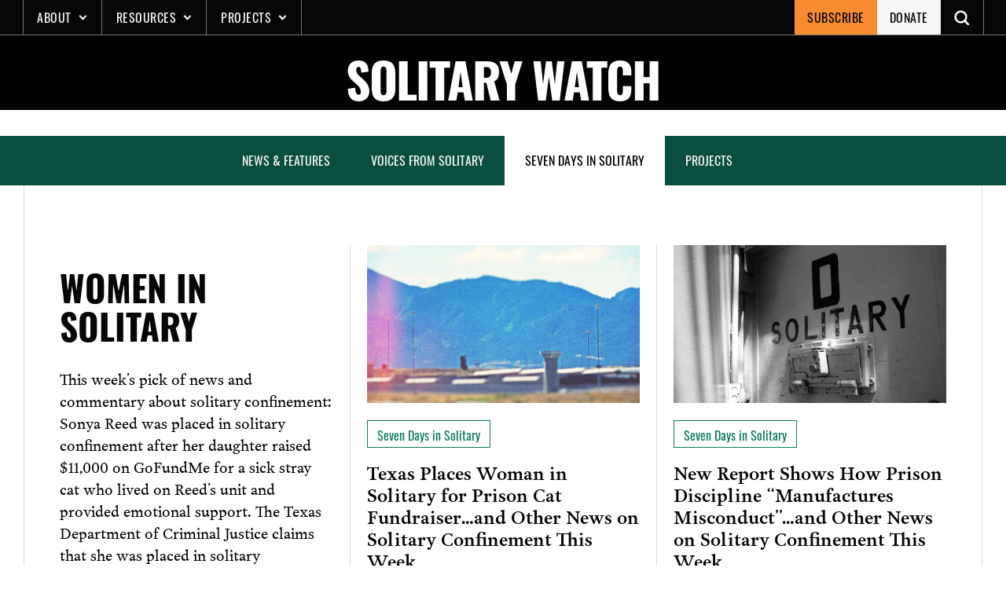

--- FILE ---
content_type: text/html; charset=UTF-8
request_url: https://solitarywatch.org/tag/women-in-solitary/
body_size: 18203
content:
<!doctype html>
<html lang="en-US" xmlns:og="http://opengraphprotocol.org/schema/" xmlns:fb="http://www.facebook.com/2008/fbml">

	<!--Head-->
	<head>
		<meta charset="UTF-8">
		<meta name="viewport" content="width=device-width, initial-scale=1">
		<link rel="profile" href="https://gmpg.org/xfn/11">
		<meta name='robots' content='index, follow, max-image-preview:large, max-snippet:-1, max-video-preview:-1' />
<!-- Jetpack Site Verification Tags -->
<meta name="google-site-verification" content="531i_2cZhjGp9aCCNKgNtAHbPxM2k6CIHARxkCRca6s" />

	<!-- This site is optimized with the Yoast SEO plugin v26.8 - https://yoast.com/product/yoast-seo-wordpress/ -->
	<link media="all" href="https://solitarywatch.org/wp-content/cache/autoptimize/css/autoptimize_5535a6f31bf0e6118ccc67699293eee6.css" rel="stylesheet"><title>women in solitary Archives - Solitary Watch</title>
	<link rel="canonical" href="https://solitarywatch.org/tag/women-in-solitary/" />
	<meta property="og:locale" content="en_US" />
	<meta property="og:type" content="article" />
	<meta property="og:title" content="women in solitary Archives - Solitary Watch" />
	<meta property="og:url" content="https://solitarywatch.org/tag/women-in-solitary/" />
	<meta property="og:site_name" content="Solitary Watch" />
	<meta property="og:image" content="https://solitarywatch.org/wp-content/uploads/2021/11/solitary-prisoner.jpg" />
	<meta property="og:image:width" content="852" />
	<meta property="og:image:height" content="480" />
	<meta property="og:image:type" content="image/jpeg" />
	<meta name="twitter:card" content="summary_large_image" />
	<meta name="twitter:site" content="@solitarywatch" />
	<script type="application/ld+json" class="yoast-schema-graph">{"@context":"https://schema.org","@graph":[{"@type":"CollectionPage","@id":"https://solitarywatch.org/tag/women-in-solitary/","url":"https://solitarywatch.org/tag/women-in-solitary/","name":"women in solitary Archives - Solitary Watch","isPartOf":{"@id":"https://solitarywatch.org/#website"},"primaryImageOfPage":{"@id":"https://solitarywatch.org/tag/women-in-solitary/#primaryimage"},"image":{"@id":"https://solitarywatch.org/tag/women-in-solitary/#primaryimage"},"thumbnailUrl":"https://solitarywatch.org/wp-content/uploads/2025/09/adx-flo-ap-banner-effected-bokeh-final-scaled.jpg","breadcrumb":{"@id":"https://solitarywatch.org/tag/women-in-solitary/#breadcrumb"},"inLanguage":"en-US"},{"@type":"ImageObject","inLanguage":"en-US","@id":"https://solitarywatch.org/tag/women-in-solitary/#primaryimage","url":"https://solitarywatch.org/wp-content/uploads/2025/09/adx-flo-ap-banner-effected-bokeh-final-scaled.jpg","contentUrl":"https://solitarywatch.org/wp-content/uploads/2025/09/adx-flo-ap-banner-effected-bokeh-final-scaled.jpg","width":2560,"height":972,"caption":"ADX Florence federal supermax prison in Colorado."},{"@type":"BreadcrumbList","@id":"https://solitarywatch.org/tag/women-in-solitary/#breadcrumb","itemListElement":[{"@type":"ListItem","position":1,"name":"Home","item":"https://solitarywatch.org/"},{"@type":"ListItem","position":2,"name":"women in solitary"}]},{"@type":"WebSite","@id":"https://solitarywatch.org/#website","url":"https://solitarywatch.org/","name":"Solitary Watch","description":"Shining Light Into the Darkest Corners of the U.S Punishment System","publisher":{"@id":"https://solitarywatch.org/#organization"},"potentialAction":[{"@type":"SearchAction","target":{"@type":"EntryPoint","urlTemplate":"https://solitarywatch.org/?s={search_term_string}"},"query-input":{"@type":"PropertyValueSpecification","valueRequired":true,"valueName":"search_term_string"}}],"inLanguage":"en-US"},{"@type":"Organization","@id":"https://solitarywatch.org/#organization","name":"Solitary Watch","url":"https://solitarywatch.org/","logo":{"@type":"ImageObject","inLanguage":"en-US","@id":"https://solitarywatch.org/#/schema/logo/image/","url":"https://solitarywatch.org/wp-content/uploads/2023/07/sw_dot_org-stacked-wob-square-2000px-e1689695276565.png","contentUrl":"https://solitarywatch.org/wp-content/uploads/2023/07/sw_dot_org-stacked-wob-square-2000px-e1689695276565.png","width":1600,"height":1600,"caption":"Solitary Watch"},"image":{"@id":"https://solitarywatch.org/#/schema/logo/image/"},"sameAs":["https://www.facebook.com/SolitaryWatch/","https://x.com/solitarywatch","https://www.linkedin.com/company/solitary-watch/","https://www.instagram.com/solitary_watch"]}]}</script>
	<!-- / Yoast SEO plugin. -->


<link rel='dns-prefetch' href='//js.stripe.com' />
<link rel='dns-prefetch' href='//stats.wp.com' />
<link rel='dns-prefetch' href='//fonts.googleapis.com' />
<link rel='dns-prefetch' href='//use.typekit.net' />
<link rel='dns-prefetch' href='//jetpack.wordpress.com' />
<link rel='dns-prefetch' href='//s0.wp.com' />
<link rel='dns-prefetch' href='//public-api.wordpress.com' />
<link rel='dns-prefetch' href='//0.gravatar.com' />
<link rel='dns-prefetch' href='//1.gravatar.com' />
<link rel='dns-prefetch' href='//2.gravatar.com' />
<link rel='dns-prefetch' href='//www.googletagmanager.com' />
<link href='https://sp-ao.shortpixel.ai' rel='preconnect' />
<link rel="alternate" type="application/rss+xml" title="Solitary Watch &raquo; Feed" href="https://solitarywatch.org/feed/" />
<link rel="alternate" type="application/rss+xml" title="Solitary Watch &raquo; Comments Feed" href="https://solitarywatch.org/comments/feed/" />
<link rel="alternate" type="application/rss+xml" title="Solitary Watch &raquo; women in solitary Tag Feed" href="https://solitarywatch.org/tag/women-in-solitary/feed/" />

<link rel='stylesheet' id='givewp-campaign-blocks-fonts-css' href='https://fonts.googleapis.com/css2?family=Inter%3Awght%40400%3B500%3B600%3B700&#038;display=swap&#038;ver=6.9' type='text/css' media='all' />














<link rel='stylesheet' id='sw-fonts-css' href='https://use.typekit.net/icp0jla.css?ver=1.0.0' type='text/css' media='all' />

<script type="text/javascript" src="https://solitarywatch.org/wp-includes/js/jquery/jquery.min.js?ver=3.7.1" id="jquery-core-js"></script>



<script type="text/javascript" id="jquery-ui-datepicker-js-after">
/* <![CDATA[ */
jQuery(function(jQuery){jQuery.datepicker.setDefaults({"closeText":"Close","currentText":"Today","monthNames":["January","February","March","April","May","June","July","August","September","October","November","December"],"monthNamesShort":["Jan","Feb","Mar","Apr","May","Jun","Jul","Aug","Sep","Oct","Nov","Dec"],"nextText":"Next","prevText":"Previous","dayNames":["Sunday","Monday","Tuesday","Wednesday","Thursday","Friday","Saturday"],"dayNamesShort":["Sun","Mon","Tue","Wed","Thu","Fri","Sat"],"dayNamesMin":["S","M","T","W","T","F","S"],"dateFormat":"MM d, yy","firstDay":1,"isRTL":false});});
//# sourceURL=jquery-ui-datepicker-js-after
/* ]]> */
</script>






<script type="text/javascript" src="https://solitarywatch.org/wp-includes/js/dist/dom-ready.min.js?ver=f77871ff7694fffea381" id="wp-dom-ready-js"></script>
<script type="text/javascript" src="https://solitarywatch.org/wp-includes/js/dist/hooks.min.js?ver=dd5603f07f9220ed27f1" id="wp-hooks-js"></script>
<script type="text/javascript" src="https://solitarywatch.org/wp-includes/js/dist/i18n.min.js?ver=c26c3dc7bed366793375" id="wp-i18n-js"></script>
<script type="text/javascript" id="wp-i18n-js-after">
/* <![CDATA[ */
wp.i18n.setLocaleData( { 'text direction\u0004ltr': [ 'ltr' ] } );
//# sourceURL=wp-i18n-js-after
/* ]]> */
</script>
<script type="text/javascript" src="https://solitarywatch.org/wp-includes/js/dist/a11y.min.js?ver=cb460b4676c94bd228ed" id="wp-a11y-js"></script>
<script type="text/javascript" id="plupload-handlers-js-extra">
/* <![CDATA[ */
var pluploadL10n = {"queue_limit_exceeded":"You have attempted to queue too many files.","file_exceeds_size_limit":"%s exceeds the maximum upload size for this site.","zero_byte_file":"This file is empty. Please try another.","invalid_filetype":"This file cannot be processed by the web server.","not_an_image":"This file is not an image. Please try another.","image_memory_exceeded":"Memory exceeded. Please try another smaller file.","image_dimensions_exceeded":"This is larger than the maximum size. Please try another.","default_error":"An error occurred in the upload. Please try again later.","missing_upload_url":"There was a configuration error. Please contact the server administrator.","upload_limit_exceeded":"You may only upload 1 file.","http_error":"Unexpected response from the server. The file may have been uploaded successfully. Check in the Media Library or reload the page.","http_error_image":"The server cannot process the image. This can happen if the server is busy or does not have enough resources to complete the task. Uploading a smaller image may help. Suggested maximum size is 2560 pixels.","upload_failed":"Upload failed.","big_upload_failed":"Please try uploading this file with the %1$sbrowser uploader%2$s.","big_upload_queued":"%s exceeds the maximum upload size for the multi-file uploader when used in your browser.","io_error":"IO error.","security_error":"Security error.","file_cancelled":"File canceled.","upload_stopped":"Upload stopped.","dismiss":"Dismiss","crunching":"Crunching\u2026","deleted":"moved to the Trash.","error_uploading":"\u201c%s\u201d has failed to upload.","unsupported_image":"This image cannot be displayed in a web browser. For best results convert it to JPEG before uploading.","noneditable_image":"The web server cannot generate responsive image sizes for this image. Convert it to JPEG or PNG before uploading.","file_url_copied":"The file URL has been copied to your clipboard"};
//# sourceURL=plupload-handlers-js-extra
/* ]]> */
</script>

<script type="text/javascript" id="give_ffm_frontend-js-extra">
/* <![CDATA[ */
var give_ffm_frontend = {"ajaxurl":"https://solitarywatch.org/wp-admin/admin-ajax.php","error_message":"Please complete all required fields","submit_button_text":"Donate Now","nonce":"a98ef6fb6c","confirmMsg":"Are you sure?","i18n":{"timepicker":{"choose_time":"Choose Time","time":"Time","hour":"Hour","minute":"Minute","second":"Second","done":"Done","now":"Now"},"repeater":{"max_rows":"You have added the maximum number of fields allowed."}},"plupload":{"url":"https://solitarywatch.org/wp-admin/admin-ajax.php?nonce=6b1005a854","flash_swf_url":"https://solitarywatch.org/wp-includes/js/plupload/plupload.flash.swf","filters":[{"title":"Allowed Files","extensions":"*"}],"multipart":true,"urlstream_upload":true}};
//# sourceURL=give_ffm_frontend-js-extra
/* ]]> */
</script>

<script type="text/javascript" id="give-stripe-js-js-extra">
/* <![CDATA[ */
var give_stripe_vars = {"zero_based_currency":"","zero_based_currencies_list":["JPY","KRW","CLP","ISK","BIF","DJF","GNF","KHR","KPW","LAK","LKR","MGA","MZN","VUV"],"sitename":"Solitary Watch","checkoutBtnTitle":"Donate","publishable_key":"pk_live_51KoFeBE7swDatBCFnVi5ZEGxwLfCOcxoXKXBdAatyV9w0XUSPR8mUrDf3OKmwqojFjdsbVTWeODaPl0H3daZq4Qu00yln1MyH3","checkout_image":"","checkout_address":"on","checkout_processing_text":"Donation Processing...","give_version":"4.13.2","cc_fields_format":"single","card_number_placeholder_text":"Card Number","card_cvc_placeholder_text":"CVC","donate_button_text":"Donate Now","element_font_styles":{"cssSrc":false},"element_base_styles":{"color":"#32325D","fontWeight":500,"fontSize":"16px","fontSmoothing":"antialiased","::placeholder":{"color":"#222222"},":-webkit-autofill":{"color":"#e39f48"}},"element_complete_styles":{},"element_empty_styles":{},"element_invalid_styles":{},"float_labels":"","base_country":"US","preferred_locale":"en","stripe_card_update":"","stripe_becs_update":""};
//# sourceURL=give-stripe-js-js-extra
/* ]]> */
</script>
<script type="text/javascript" src="https://js.stripe.com/v3/?ver=4.13.2" id="give-stripe-js-js"></script>

<script type="text/javascript" id="give-js-extra">
/* <![CDATA[ */
var give_global_vars = {"ajaxurl":"https://solitarywatch.org/wp-admin/admin-ajax.php","checkout_nonce":"34630e56ec","currency":"USD","currency_sign":"$","currency_pos":"before","thousands_separator":",","decimal_separator":".","no_gateway":"Please select a payment method.","bad_minimum":"The minimum custom donation amount for this form is","bad_maximum":"The maximum custom donation amount for this form is","general_loading":"Loading...","purchase_loading":"Please Wait...","textForOverlayScreen":"\u003Ch3\u003EProcessing...\u003C/h3\u003E\u003Cp\u003EThis will only take a second!\u003C/p\u003E","number_decimals":"2","is_test_mode":"","give_version":"4.13.2","magnific_options":{"main_class":"give-modal","close_on_bg_click":false},"form_translation":{"payment-mode":"Please select payment mode.","give_first":"Please enter your first name.","give_last":"Please enter your last name.","give_email":"Please enter a valid email address.","give_user_login":"Invalid email address or username.","give_user_pass":"Enter a password.","give_user_pass_confirm":"Enter the password confirmation.","give_agree_to_terms":"You must agree to the terms and conditions."},"confirm_email_sent_message":"Please check your email and click on the link to access your complete donation history.","ajax_vars":{"ajaxurl":"https://solitarywatch.org/wp-admin/admin-ajax.php","ajaxNonce":"b18a21f683","loading":"Loading","select_option":"Please select an option","default_gateway":"stripe","permalinks":"1","number_decimals":2},"cookie_hash":"990b04a7e754e3e7b9bd1dbd83d85e61","session_nonce_cookie_name":"wp-give_session_reset_nonce_990b04a7e754e3e7b9bd1dbd83d85e61","session_cookie_name":"wp-give_session_990b04a7e754e3e7b9bd1dbd83d85e61","delete_session_nonce_cookie":"0"};
var giveApiSettings = {"root":"https://solitarywatch.org/wp-json/give-api/v2/","rest_base":"give-api/v2"};
//# sourceURL=give-js-extra
/* ]]> */
</script>

<script type="text/javascript" id="give-fee-recovery-js-extra">
/* <![CDATA[ */
var give_fee_recovery_object = {"give_fee_zero_based_currency":"[\"JPY\",\"KRW\",\"CLP\",\"ISK\",\"BIF\",\"DJF\",\"GNF\",\"KHR\",\"KPW\",\"LAK\",\"LKR\",\"MGA\",\"MZN\",\"VUV\"]"};
//# sourceURL=give-fee-recovery-js-extra
/* ]]> */
</script>


<script type="text/javascript" id="give_recurring_script-js-extra">
/* <![CDATA[ */
var Give_Recurring_Vars = {"email_access":"1","pretty_intervals":{"1":"Every","2":"Every two","3":"Every three","4":"Every four","5":"Every five","6":"Every six"},"pretty_periods":{"day":"Daily","week":"Weekly","month":"Monthly","quarter":"Quarterly","half-year":"Semi-Annually","year":"Yearly"},"messages":{"daily_forbidden":"The selected payment method does not support daily recurring giving. Please select another payment method or supported giving frequency.","confirm_cancel":"Are you sure you want to cancel this subscription?"},"multi_level_message_pre_text":"You have chosen to donate"};
//# sourceURL=give_recurring_script-js-extra
/* ]]> */
</script>

<link rel="https://api.w.org/" href="https://solitarywatch.org/wp-json/" /><link rel="alternate" title="JSON" type="application/json" href="https://solitarywatch.org/wp-json/wp/v2/tags/105925704" /><link rel="EditURI" type="application/rsd+xml" title="RSD" href="https://solitarywatch.org/xmlrpc.php?rsd" />
<meta name="generator" content="WordPress 6.9" />
<meta name="generator" content="Site Kit by Google 1.170.0" /><script id="mcjs">!function(c,h,i,m,p){m=c.createElement(h),p=c.getElementsByTagName(h)[0],m.async=1,m.src=i,p.parentNode.insertBefore(m,p)}(document,"script","https://chimpstatic.com/mcjs-connected/js/users/bff3eb200558daa60c868800a/1fb3f5a49f2da88a44b007d8c.js");</script>
<!-- Google tag (gtag.js) -->
<script async src="https://www.googletagmanager.com/gtag/js?id=G-804JP2FBDH"></script>
<script>
  window.dataLayer = window.dataLayer || [];
  function gtag(){dataLayer.push(arguments);}
  gtag('js', new Date());

  gtag('config', 'G-804JP2FBDH');
</script><script type="text/javascript">//<![CDATA[
  function external_links_in_new_windows_loop() {
    if (!document.links) {
      document.links = document.getElementsByTagName('a');
    }
    var change_link = false;
    var force = '';
    var ignore = '';

    for (var t=0; t<document.links.length; t++) {
      var all_links = document.links[t];
      change_link = false;
      
      if(document.links[t].hasAttribute('onClick') == false) {
        // forced if the address starts with http (or also https), but does not link to the current domain
        if(all_links.href.search(/^http/) != -1 && all_links.href.search('solitarywatch.org') == -1 && all_links.href.search(/^#/) == -1) {
          // console.log('Changed ' + all_links.href);
          change_link = true;
        }
          
        if(force != '' && all_links.href.search(force) != -1) {
          // forced
          // console.log('force ' + all_links.href);
          change_link = true;
        }
        
        if(ignore != '' && all_links.href.search(ignore) != -1) {
          // console.log('ignore ' + all_links.href);
          // ignored
          change_link = false;
        }

        if(change_link == true) {
          // console.log('Changed ' + all_links.href);
          document.links[t].setAttribute('onClick', 'javascript:window.open(\'' + all_links.href.replace(/'/g, '') + '\', \'_blank\', \'noopener\'); return false;');
          document.links[t].removeAttribute('target');
        }
      }
    }
  }
  
  // Load
  function external_links_in_new_windows_load(func)
  {  
    var oldonload = window.onload;
    if (typeof window.onload != 'function'){
      window.onload = func;
    } else {
      window.onload = function(){
        oldonload();
        func();
      }
    }
  }

  external_links_in_new_windows_load(external_links_in_new_windows_loop);
  //]]></script>

<meta name="generator" content="Give v4.13.2" />
	
		
<!-- Meta Pixel Code -->
<script type='text/javascript'>
!function(f,b,e,v,n,t,s){if(f.fbq)return;n=f.fbq=function(){n.callMethod?
n.callMethod.apply(n,arguments):n.queue.push(arguments)};if(!f._fbq)f._fbq=n;
n.push=n;n.loaded=!0;n.version='2.0';n.queue=[];t=b.createElement(e);t.async=!0;
t.src=v;s=b.getElementsByTagName(e)[0];s.parentNode.insertBefore(t,s)}(window,
document,'script','https://connect.facebook.net/en_US/fbevents.js');
</script>
<!-- End Meta Pixel Code -->
<script type='text/javascript'>var url = window.location.origin + '?ob=open-bridge';
            fbq('set', 'openbridge', '700872872582740', url);
fbq('init', '700872872582740', {}, {
    "agent": "wordpress-6.9-4.1.5"
})</script><script type='text/javascript'>
    fbq('track', 'PageView', []);
  </script>
<!-- Google Tag Manager snippet added by Site Kit -->
<script type="text/javascript">
/* <![CDATA[ */

			( function( w, d, s, l, i ) {
				w[l] = w[l] || [];
				w[l].push( {'gtm.start': new Date().getTime(), event: 'gtm.js'} );
				var f = d.getElementsByTagName( s )[0],
					j = d.createElement( s ), dl = l != 'dataLayer' ? '&l=' + l : '';
				j.async = true;
				j.src = 'https://www.googletagmanager.com/gtm.js?id=' + i + dl;
				f.parentNode.insertBefore( j, f );
			} )( window, document, 'script', 'dataLayer', 'GTM-M8Z9PJQL' );
			
/* ]]> */
</script>

<!-- End Google Tag Manager snippet added by Site Kit -->
<link rel="icon" href="https://sp-ao.shortpixel.ai/client/to_auto,q_glossy,ret_img,w_32,h_32/https://solitarywatch.org/wp-content/uploads/2022/04/cropped-sw-favicon@512x512-32x32.png" sizes="32x32" />
<link rel="icon" href="https://sp-ao.shortpixel.ai/client/to_auto,q_glossy,ret_img,w_192,h_192/https://solitarywatch.org/wp-content/uploads/2022/04/cropped-sw-favicon@512x512-192x192.png" sizes="192x192" />
<link rel="apple-touch-icon" href="https://sp-ao.shortpixel.ai/client/to_auto,q_glossy,ret_img,w_180,h_180/https://solitarywatch.org/wp-content/uploads/2022/04/cropped-sw-favicon@512x512-180x180.png" />
<meta name="msapplication-TileImage" content="https://solitarywatch.org/wp-content/uploads/2022/04/cropped-sw-favicon@512x512-270x270.png" />
		
			</head>
	<!--END Head-->

<body class="archive tag tag-women-in-solitary tag-105925704 wp-custom-logo wp-theme-sw give-recurring jps-theme-sw" id="body">
		<!-- Google Tag Manager (noscript) snippet added by Site Kit -->
		<noscript>
			<iframe src="https://www.googletagmanager.com/ns.html?id=GTM-M8Z9PJQL" height="0" width="0" style="display:none;visibility:hidden"></iframe>
		</noscript>
		<!-- End Google Tag Manager (noscript) snippet added by Site Kit -->
		
<!-- Meta Pixel Code -->
<noscript>
<img height="1" width="1" style="display:none" alt="fbpx"
src="https://www.facebook.com/tr?id=700872872582740&ev=PageView&noscript=1" />
</noscript>
<!-- End Meta Pixel Code -->
	<div id="page" class="site">
		<a class="skip-link screen-reader-text" href="#primary">Skip to content</a>

		

		<!--Header-->
		<div id="headerOuter">
			<!--Alertbar-->
			
			<!--END Alertbar-->
			<header class="header header--site" id="header">
				
<div class="header__logo-outer">
    <a href="https://solitarywatch.org/" class="custom-logo-link" rel="home"><img width="100" height="100" src="https://sp-ao.shortpixel.ai/client/to_auto,q_glossy,ret_img,w_100,h_100/https://solitarywatch.org/wp-content/uploads/2022/02/sw-menu-logo.png" class="custom-logo" alt="SW logo" decoding="async" /></a></div>				<div class="header__mobile-btn">
    <button 
        class="nav-toggler collapsed"
        id="navOpen" 
        onclick="this.classList.toggle('opened');this.setAttribute('aria-expanded', this.classList.contains('opened'))" 
        data-target="#PrimaryNav"
        data-toggle="collapse"
        aria-controls="mainNav" 
        aria-expanded="false" 
        aria-label="Toggle navigation"
    >
    <svg viewBox="0 0 100 80" width="30" height="30" class="header__mobile-btn--ico">
        <rect y="16" width="95" height="8" fill="#fff"></rect>
        <rect y="45" width="80" height="8" fill="#fff"></rect>
        <rect y="72" width="95" height="8" fill="#fff"></rect>
    </svg>

    <span class="header__mobile-btn--txt">MENU</span>
    </button>
</div>				

<nav class="header__nav" id="mainNav" aria-label="primary">
    <div class="mobile-nav-header">
        <span class="menu-label">MENU</span>
        
    <button type='button' class='btn btn--close mobile-nav-close'  id='mobileNavClose' aria-controls='mainNav'>
      <p class='scrn-rdr-txt'>close</p>
        <svg xmlns='http://www.w3.org/2000/svg' width='19' height='18' viewbox='0 0 19 19' aria-hidden='true'>
          <title>Close view</title>
          <g transform='translate(-206.694 -4382.689)'>
            <g transform='translate(207.755 4383.75)'>
              <path class='ico__path' d='M207.755,4401.75l18-18' transform='translate(-207.755 -4383.75)' />
              <path class='ico__path' d='M225.755,4401.75l-18-18' transform='translate(-207.755 -4383.75)' />
            </g>
          </g>
        </svg>
        <span>close</span>
      
      
    </button>        <div class="mobile-nav-header__bottom"></div>
    </div>
    <label for="searchForm" class="scrn-rdr-txt">Search Solitary Watch</label>
    <form role="search" method="get" id="searchForm" class="header__search-form" action="https://solitarywatch.org/">
        <input type="search" class="search-field" id="searchInput" name="s" title="search" placeholder="Search Solitary Watch&hellip;" value="" />
        <button type="submit" class="search-submit search-btn" aria-label="Open Search">
            <span class="scrn-rdr-txt">Search</span>
            <svg class="hide-desktop" width="22" height="22" viewBox="0 0 22 22" fill="none" xmlns="http://www.w3.org/2000/svg">
                <path d="M21.5625 19.8125L15.0633 13.3121C16.0629 11.9996 16.6254 10.3121 16.6254 8.4992C16.6254 3.9992 13.0008 0.374603 8.5008 0.374603C4.0008 0.374603 0.375 4.0004 0.375 8.5004C0.375 13.0004 3.9996 16.625 8.4996 16.625C10.3125 16.625 11.9367 16.0625 13.3125 15.0629L19.8129 21.5633C20.0625 21.8129 20.3754 21.9383 20.6883 21.9383C21.0012 21.9383 21.3129 21.8129 21.5637 21.5633C22.0629 21.0629 22.0629 20.3129 21.5625 19.8125L21.5625 19.8125ZM8.5008 14.1254C5.3754 14.1254 2.8758 11.6258 2.8758 8.5004C2.8758 5.375 5.3754 2.8754 8.5008 2.8754C11.6262 2.8754 14.1258 5.375 14.1258 8.5004C14.1258 11.6246 11.625 14.1254 8.5008 14.1254Z" fill="#f8f7f7"></path>
            </svg>
            <svg class="hide-mobile" width="24" height="24" xmlns="http://www.w3.org/2000/svg" fill-rule="evenodd" clip-rule="evenodd">
                <path d="M21.883 12l-7.527 6.235.644.765 9-7.521-9-7.479-.645.764 7.529 6.236h-21.884v1h21.883z" fill="#f8f7f7"/>
            </svg>
        </button>
    </form>
    <div class="header__nav-mobile-scroll">
        <ul id="menuPrimary" class="header__nav-menu"><li id="menu-item-24593" class="menu-item menu-item-type-custom menu-item-object-custom menu-item-has-children menu-item-24593"><a href="#">About</a>
<ul class="sub-menu">
	<li id="menu-item-11380" class="menu-item menu-item-type-post_type menu-item-object-page menu-item-11380"><a href="https://solitarywatch.org/about/">About Solitary Watch</a></li>
	<li id="menu-item-27480" class="menu-item menu-item-type-post_type menu-item-object-page menu-item-27480"><a href="https://solitarywatch.org/about/staff-advisors/">Staff &#038; Advisors</a></li>
	<li id="menu-item-27655" class="menu-item menu-item-type-post_type menu-item-object-page menu-item-27655"><a href="https://solitarywatch.org/about/internships/">Internships &#038; Volunteer Opportunities</a></li>
	<li id="menu-item-27481" class="menu-item menu-item-type-post_type menu-item-object-page menu-item-27481"><a href="https://solitarywatch.org/about/supporters/">Support SW</a></li>
	<li id="menu-item-24598" class="menu-item menu-item-type-post_type menu-item-object-page menu-item-24598"><a href="https://solitarywatch.org/contact/">Contact</a></li>
</ul>
</li>
<li id="menu-item-24594" class="menu-item menu-item-type-custom menu-item-object-custom menu-item-has-children menu-item-24594"><a href="#">Resources</a>
<ul class="sub-menu">
	<li id="menu-item-24596" class="menu-item menu-item-type-post_type menu-item-object-page menu-item-24596"><a href="https://solitarywatch.org/facts/faq/">Solitary Confinement in the U.S.: The Facts (English, Spanish &#038; French)</a></li>
	<li id="menu-item-24597" class="menu-item menu-item-type-post_type menu-item-object-page menu-item-24597"><a href="https://solitarywatch.org/facts/fact-sheets/">SW Fact Sheets</a></li>
	<li id="menu-item-34980" class="menu-item menu-item-type-post_type menu-item-object-page menu-item-34980"><a href="https://solitarywatch.org/off-site-articles/">SW in Other Media Outlets</a></li>
	<li id="menu-item-32119" class="menu-item menu-item-type-post_type menu-item-object-page menu-item-32119"><a href="https://solitarywatch.org/calculating-torture/">SW Reports: Calculating Torture: 2023 Count of People in Solitary</a></li>
	<li id="menu-item-27455" class="menu-item menu-item-type-custom menu-item-object-custom menu-item-27455"><a href="https://solitarywatch.org/2020/06/15/new-report-finds-that-500-increase-in-use-of-solitary-confinement-during-covid-19-puts-hundreds-of-thousands-of-people-at-risk/">SW Reports: COVID-19 and Solitary</a></li>
	<li id="menu-item-27454" class="menu-item menu-item-type-post_type menu-item-object-post menu-item-27454"><a href="https://solitarywatch.org/2019/06/25/groundbreaking-new-report-exposes-impact-of-solitary-confinement-in-louisiana-state-prisons/">SW Reports: Louisiana On Lockdown</a></li>
	<li id="menu-item-27452" class="menu-item menu-item-type-post_type menu-item-object-page menu-item-27452"><a href="https://solitarywatch.org/new-book-hell-is-a-very-small-place-voices-from-solitary-confinement/">SW Book: Hell Is A Very Small Place (with Reading Guide)</a></li>
	<li id="menu-item-34621" class="menu-item menu-item-type-post_type menu-item-object-page menu-item-34621"><a href="https://solitarywatch.org/resources-for-action/">Resources For Action</a></li>
</ul>
</li>
<li id="menu-item-24595" class="menu-item menu-item-type-custom menu-item-object-custom menu-item-has-children menu-item-24595"><a href="#">Projects</a>
<ul class="sub-menu">
	<li id="menu-item-27506" class="menu-item menu-item-type-post_type menu-item-object-page menu-item-27506"><a href="https://solitarywatch.org/reporting-project/">The Ridgeway Reporting Project</a></li>
	<li id="menu-item-24603" class="menu-item menu-item-type-post_type menu-item-object-page menu-item-24603"><a href="https://solitarywatch.org/about-lifelines/">Lifelines to Solitary</a></li>
	<li id="menu-item-24604" class="menu-item menu-item-type-post_type menu-item-object-page menu-item-24604"><a href="https://solitarywatch.org/photo-requests-solitary/">Photo Requests From Solitary</a></li>
</ul>
</li>
</ul>    </div>
</nav>				
<div id="secondaryNav" class="header__nav-secondary">
    <nav class="header__secondary-nav" id="secondaryNav" aria-label="secondary">
        <ul id="menuSecondary" class="header__nav-secondary"><li id="menu-item-24589" class="menu-item menu-item-type-custom menu-item-object-custom menu-item-24589"><a href="http://eepurl.com/dJw9co">Subscribe</a></li>
<li id="menu-item-27695" class="menu-item menu-item-type-post_type menu-item-object-give_forms menu-item-27695"><a href="https://solitarywatch.org/donations/donate/">Donate</a></li>
</ul>    </nav>
    <button class="btn open-search-btn" id="searchOpen" aria-label="Toggle search" aria-expanded="false" aria-controls="searchInput">
        <p class="scrn-rdr-txt">Search</p>
        <svg width="19" height="19" viewBox="0 0 19 19" fill="none" xmlns="http://www.w3.org/2000/svg">
            <path d="M21.5625 19.8125L15.0633 13.3121C16.0629 11.9996 16.6254 10.3121 16.6254 8.4992C16.6254 3.9992 13.0008 0.374603 8.5008 0.374603C4.0008 0.374603 0.375 4.0004 0.375 8.5004C0.375 13.0004 3.9996 16.625 8.4996 16.625C10.3125 16.625 11.9367 16.0625 13.3125 15.0629L19.8129 21.5633C20.0625 21.8129 20.3754 21.9383 20.6883 21.9383C21.0012 21.9383 21.3129 21.8129 21.5637 21.5633C22.0629 21.0629 22.0629 20.3129 21.5625 19.8125L21.5625 19.8125ZM8.5008 14.1254C5.3754 14.1254 2.8758 11.6258 2.8758 8.5004C2.8758 5.375 5.3754 2.8754 8.5008 2.8754C11.6262 2.8754 14.1258 5.375 14.1258 8.5004C14.1258 11.6246 11.625 14.1254 8.5008 14.1254Z" fill="#f8f7f7"></path>
        </svg>
    </button>
    
    <button type='button' class='btn btn--close search-close'  id='searchClose' >
      <p class='scrn-rdr-txt'>close</p>
        <svg xmlns='http://www.w3.org/2000/svg' width='19' height='18' viewbox='0 0 19 19' aria-hidden='true'>
          <title>Close view</title>
          <g transform='translate(-206.694 -4382.689)'>
            <g transform='translate(207.755 4383.75)'>
              <path class='ico__path' d='M207.755,4401.75l18-18' transform='translate(-207.755 -4383.75)' />
              <path class='ico__path' d='M225.755,4401.75l-18-18' transform='translate(-207.755 -4383.75)' />
            </g>
          </g>
        </svg>
        <span></span>
      
      
    </button></div>			</header>
		</div>
		<!--END Header-->
    
<header class='hero hero--txt-img-bkg int-header' id='banner' custom-attr='attr' ><div class='hero__container'><div class='hero__txt'><a href='https://solitarywatch.org'><h1  class='hero__title' >Solitary Watch</h1></a></div><div class='lazyload hero__img' aria-label='Hero image alt-text' data-bg="" style='background-image: url(data:image/svg+xml,%3Csvg%20xmlns=%22http://www.w3.org/2000/svg%22%20viewBox=%220%200%20500%20300%22%3E%3C/svg%3E)'></div></div></header>	

<div class="post-filters">
    <div class="btn-wrap">
        <button class="show-filters-btn" id="showFilters" aria-controls="postFilters" aria-expanded="false">Filters</button>
    </div>
    <nav class="filters" id="postFilters">
        <div class="actions">
            <span class="label">Filters</span>
            
    <button type='button' class='btn btn--close filters-close'  id='filtersClose' aria-controls='postFilters'>
      <p class='scrn-rdr-txt'>close</p>
        <svg xmlns='http://www.w3.org/2000/svg' width='19' height='18' viewbox='0 0 19 19' aria-hidden='true'>
          <title>Close view</title>
          <g transform='translate(-206.694 -4382.689)'>
            <g transform='translate(207.755 4383.75)'>
              <path class='ico__path' d='M207.755,4401.75l18-18' transform='translate(-207.755 -4383.75)' />
              <path class='ico__path' d='M225.755,4401.75l-18-18' transform='translate(-207.755 -4383.75)' />
            </g>
          </g>
        </svg>
        <span>close</span>
      
      
    </button>        </div>
        <div class="filter-btns">
            <ul>
                                                            <li >


                            <a id="filter-input-24584" aria-controls="grid" aria-selected="false" 
                                class="filter-btn " 
                                name="post-filter" 
                                href="https://solitarywatch.org/category/news-features/"
                            >
                            News &amp; Features                            </a>
                        </li>

                                            <li >


                            <a id="filter-input-24586" aria-controls="grid" aria-selected="false" 
                                class="filter-btn " 
                                name="post-filter" 
                                href="https://solitarywatch.org/category/voices/"
                            >
                            Voices from Solitary                            </a>
                        </li>

                                            <li >


                            <a id="filter-input-24585" aria-controls="grid" aria-selected="true" 
                                class="filter-btn  selected" 
                                name="post-filter" 
                                href="https://solitarywatch.org/category/seven-days/"
                            >
                            Seven Days in Solitary                            </a>
                        </li>

                                            <li >


                            <a id="filter-input-27381" aria-controls="grid" aria-selected="false" 
                                class="filter-btn " 
                                name="post-filter" 
                                href="https://solitarywatch.org/category/projects/"
                            >
                            Projects                            </a>
                        </li>

                                                </ul>
        </div>
    </nav>
</div>


 	<main id="primary" class="main container">
				<div class="grid" id="grid" role="region" aria-live="polite">
											<article class="grid__item" id="latestCallout">
							<div class="outer js-latest-link">
								<h2>women in solitary</h2>
								<div class="content" id="latestContent">
									<p class="js-latest-excerpt">This week’s pick of news and commentary about solitary confinement: Sonya Reed was placed in solitary confinement after her daughter raised $11,000 on GoFundMe for a sick stray cat who lived on Reed’s unit and provided emotional support. The Texas Department of Criminal Justice claims that she was placed in solitary confinement due to an [&hellip;]</p>
								</div>
							</div>
						</article>
									<article class="grid__item post-js" id="post-38589">
					<div class="outer">
						<div class="lazyload img" data-bg="https://sp-ao.shortpixel.ai/client/to_auto,q_glossy,ret_img/https://solitarywatch.org/wp-content/uploads/2025/09/adx-flo-ap-banner-effected-bokeh-final-scaled.jpg" style="background-image: url(data:image/svg+xml,%3Csvg%20xmlns=%22http://www.w3.org/2000/svg%22%20viewBox=%220%200%20500%20300%22%3E%3C/svg%3E)"></div>
						<div class="content">
														<a class="cat-label__link" href="https://solitarywatch.org/category/seven-days/"><span class="cat-label">Seven Days in Solitary</span></a>
														
													<a class="grid__item--title" href="https://solitarywatch.org/2026/01/21/texas-places-woman-in-solitary-for-prison-cat-fundraiserand-other-news-on-solitary-confinement-this-week/">
								<h3 class="h6">Texas Places Woman in Solitary for Prison Cat Fundraiser…and Other News on Solitary Confinement This Week</h3>
								<span class="cta">Read Story 
                					<svg xmlns="http://www.w3.org/2000/svg" width="15.5" height="9.588" viewBox="0 0 15.5 9.588" aria-hidden="true"><title>Arrow pointing right</title><g transform="translate(6.75 1.061)"><g transform="translate(0 0)"><path d="M425.75,346h14" transform="translate(-431.75 -342.267)" fill="none" stroke="#7e7e7e" stroke-linecap="round" stroke-linejoin="round" stroke-width="1.5"/><path d="M431.75,335.5l3.733,3.733-3.733,3.733" transform="translate(-427.483 -335.5)" fill="none" stroke="#7e7e7e" stroke-linecap="round" stroke-linejoin="round" stroke-width="1.5"/></g></g></svg>
            					</span>
							</a>
							<div class="post-meta">
								<p class="auth">by <a href="https://solitarywatch.org/author/shodges/">Sheila Hodges</a></p>
								<p class="date">January 21, 2026</p>
							</div>
						</div>
					</div>
				</article>		
								
										<article class="grid__item post-js" id="post-36078">
					<div class="outer">
						<div class="lazyload img" data-bg="https://sp-ao.shortpixel.ai/client/to_auto,q_glossy,ret_img/https://solitarywatch.org/wp-content/uploads/2024/06/solitary-cell.webp" style="background-image: url(data:image/svg+xml,%3Csvg%20xmlns=%22http://www.w3.org/2000/svg%22%20viewBox=%220%200%20500%20300%22%3E%3C/svg%3E)"></div>
						<div class="content">
														<a class="cat-label__link" href="https://solitarywatch.org/category/seven-days/"><span class="cat-label">Seven Days in Solitary</span></a>
														
													<a class="grid__item--title" href="https://solitarywatch.org/2025/02/05/report-shows-how-prison-disciplinary-policies-manufactures-misconduct-and-other-news-on-solitary-confinement-this-week/">
								<h3 class="h6">New Report Shows How Prison Discipline &#8220;Manufactures Misconduct&#8221;…and Other News on Solitary Confinement This Week </h3>
								<span class="cta">Read Story 
                					<svg xmlns="http://www.w3.org/2000/svg" width="15.5" height="9.588" viewBox="0 0 15.5 9.588" aria-hidden="true"><title>Arrow pointing right</title><g transform="translate(6.75 1.061)"><g transform="translate(0 0)"><path d="M425.75,346h14" transform="translate(-431.75 -342.267)" fill="none" stroke="#7e7e7e" stroke-linecap="round" stroke-linejoin="round" stroke-width="1.5"/><path d="M431.75,335.5l3.733,3.733-3.733,3.733" transform="translate(-427.483 -335.5)" fill="none" stroke="#7e7e7e" stroke-linecap="round" stroke-linejoin="round" stroke-width="1.5"/></g></g></svg>
            					</span>
							</a>
							<div class="post-meta">
								<p class="auth">by <a href="https://solitarywatch.org/author/kstfort/">Kilhah St Fort</a></p>
								<p class="date">February 5, 2025</p>
							</div>
						</div>
					</div>
				</article>		
								
										<article class="grid__item post-js" id="post-34855">
					<div class="outer">
						<div class="lazyload img" data-bg="https://sp-ao.shortpixel.ai/client/to_auto,q_glossy,ret_img/https://solitarywatch.org/wp-content/uploads/2021/08/adx_towers_wide-scaled.jpg" style="background-image: url(data:image/svg+xml,%3Csvg%20xmlns=%22http://www.w3.org/2000/svg%22%20viewBox=%220%200%20500%20300%22%3E%3C/svg%3E)"></div>
						<div class="content">
														<a class="cat-label__link" href="https://solitarywatch.org/category/seven-days/"><span class="cat-label">Seven Days in Solitary</span></a>
														
													<a class="grid__item--title" href="https://solitarywatch.org/2024/08/28/democratic-platform-backtracks-on-solitary-and-the-death-penaltyand-other-news-on-solitary-confinement-this-week/">
								<h3 class="h6">Democratic Platform Backtracks on Solitary and the Death Penalty…and Other News on Solitary Confinement This Week</h3>
								<span class="cta">Read Story 
                					<svg xmlns="http://www.w3.org/2000/svg" width="15.5" height="9.588" viewBox="0 0 15.5 9.588" aria-hidden="true"><title>Arrow pointing right</title><g transform="translate(6.75 1.061)"><g transform="translate(0 0)"><path d="M425.75,346h14" transform="translate(-431.75 -342.267)" fill="none" stroke="#7e7e7e" stroke-linecap="round" stroke-linejoin="round" stroke-width="1.5"/><path d="M431.75,335.5l3.733,3.733-3.733,3.733" transform="translate(-427.483 -335.5)" fill="none" stroke="#7e7e7e" stroke-linecap="round" stroke-linejoin="round" stroke-width="1.5"/></g></g></svg>
            					</span>
							</a>
							<div class="post-meta">
								<p class="auth">by <a href="https://solitarywatch.org/author/mbrennan/">Maeve Brennan</a></p>
								<p class="date">August 28, 2024</p>
							</div>
						</div>
					</div>
				</article>		
								
										<article class="grid__item post-js" id="post-34467">
					<div class="outer">
						<div class="lazyload img" data-bg="https://sp-ao.shortpixel.ai/client/to_auto,q_glossy,ret_img/https://solitarywatch.org/wp-content/uploads/2024/06/solitary-cell.webp" style="background-image: url(data:image/svg+xml,%3Csvg%20xmlns=%22http://www.w3.org/2000/svg%22%20viewBox=%220%200%20500%20300%22%3E%3C/svg%3E)"></div>
						<div class="content">
														<a class="cat-label__link" href="https://solitarywatch.org/category/news-features/"><span class="cat-label">News &amp; Features</span></a>
														
														<a class="cat-label__link" href="https://solitarywatch.org/category/projects/solitary-confinement-reporting-project/"><span class="cat-label">Ridgeway Reporting Project</span></a>
														
													<a class="grid__item--title" href="https://solitarywatch.org/2024/06/03/the-hell-inside-hell/">
								<h3 class="h6">The Hell Inside Hell: Solitary Confinement in Texas Hides the Sexual Abuse of Women and Girls</h3>
								<span class="cta">Read Story 
                					<svg xmlns="http://www.w3.org/2000/svg" width="15.5" height="9.588" viewBox="0 0 15.5 9.588" aria-hidden="true"><title>Arrow pointing right</title><g transform="translate(6.75 1.061)"><g transform="translate(0 0)"><path d="M425.75,346h14" transform="translate(-431.75 -342.267)" fill="none" stroke="#7e7e7e" stroke-linecap="round" stroke-linejoin="round" stroke-width="1.5"/><path d="M431.75,335.5l3.733,3.733-3.733,3.733" transform="translate(-427.483 -335.5)" fill="none" stroke="#7e7e7e" stroke-linecap="round" stroke-linejoin="round" stroke-width="1.5"/></g></g></svg>
            					</span>
							</a>
							<div class="post-meta">
								<p class="auth">by <a href="https://solitarywatch.org/author/kwaneta-harris/">Kwaneta Harris</a></p>
								<p class="date">June 3, 2024</p>
							</div>
						</div>
					</div>
				</article>		
								
										<article class="grid__item post-js" id="post-18384">
					<div class="outer">
						<div class="lazyload img" data-bg="https://sp-ao.shortpixel.ai/client/to_auto,q_glossy,ret_img/https://solitarywatch.org/wp-content/uploads/2016/06/Clinton-Escaped-Prisoners-Final.jpg" style="background-image: url(data:image/svg+xml,%3Csvg%20xmlns=%22http://www.w3.org/2000/svg%22%20viewBox=%220%200%20500%20300%22%3E%3C/svg%3E)"></div>
						<div class="content">
														<a class="cat-label__link" href="https://solitarywatch.org/category/seven-days/"><span class="cat-label">Seven Days in Solitary</span></a>
														
													<a class="grid__item--title" href="https://solitarywatch.org/2016/12/25/seven-days-in-solitary-12252016/">
								<h3 class="h6">Seven Days in Solitary [12/25/2016]</h3>
								<span class="cta">Read Story 
                					<svg xmlns="http://www.w3.org/2000/svg" width="15.5" height="9.588" viewBox="0 0 15.5 9.588" aria-hidden="true"><title>Arrow pointing right</title><g transform="translate(6.75 1.061)"><g transform="translate(0 0)"><path d="M425.75,346h14" transform="translate(-431.75 -342.267)" fill="none" stroke="#7e7e7e" stroke-linecap="round" stroke-linejoin="round" stroke-width="1.5"/><path d="M431.75,335.5l3.733,3.733-3.733,3.733" transform="translate(-427.483 -335.5)" fill="none" stroke="#7e7e7e" stroke-linecap="round" stroke-linejoin="round" stroke-width="1.5"/></g></g></svg>
            					</span>
							</a>
							<div class="post-meta">
								<p class="auth">by <a href="https://solitarywatch.org/author/aviva-stahl/">Aviva Stahl</a></p>
								<p class="date">December 25, 2016</p>
							</div>
						</div>
					</div>
				</article>		
								
										<article class="grid__item post-js" id="post-17167">
					<div class="outer">
						<div class="lazyload img" data-bg="https://sp-ao.shortpixel.ai/client/to_auto,q_glossy,ret_img/https://solitarywatch.org/wp-content/uploads/2016/01/StatevillePrison-Final.jpg" style="background-image: url(data:image/svg+xml,%3Csvg%20xmlns=%22http://www.w3.org/2000/svg%22%20viewBox=%220%200%20500%20300%22%3E%3C/svg%3E)"></div>
						<div class="content">
														<a class="cat-label__link" href="https://solitarywatch.org/category/seven-days/"><span class="cat-label">Seven Days in Solitary</span></a>
														
													<a class="grid__item--title" href="https://solitarywatch.org/2015/11/08/seven-days-in-solitary-1182015-2/">
								<h3 class="h6">Seven Days in Solitary [11/8/2015]</h3>
								<span class="cta">Read Story 
                					<svg xmlns="http://www.w3.org/2000/svg" width="15.5" height="9.588" viewBox="0 0 15.5 9.588" aria-hidden="true"><title>Arrow pointing right</title><g transform="translate(6.75 1.061)"><g transform="translate(0 0)"><path d="M425.75,346h14" transform="translate(-431.75 -342.267)" fill="none" stroke="#7e7e7e" stroke-linecap="round" stroke-linejoin="round" stroke-width="1.5"/><path d="M431.75,335.5l3.733,3.733-3.733,3.733" transform="translate(-427.483 -335.5)" fill="none" stroke="#7e7e7e" stroke-linecap="round" stroke-linejoin="round" stroke-width="1.5"/></g></g></svg>
            					</span>
							</a>
							<div class="post-meta">
								<p class="auth">by <a href="https://solitarywatch.org/author/vaidya-gullapalli/">Vaidya Gullapalli</a></p>
								<p class="date">November 8, 2015</p>
							</div>
						</div>
					</div>
				</article>		
								
			
		

		</div>
		
 					<nav class="paging" role="navigation" aria-label="Pagination Navigation">
 					    <a href="https://solitarywatch.org/tag/women-in-solitary/" class="paging__prev  paging__prev--disabled " aria-label="Previous page">
 					    	<figure class="ico-prev">
                  <svg xmlns="http://www.w3.org/2000/svg" width="21.5" height="17.046" viewBox="0 0 21.5 17.046">
                    <g id="Group_5539" data-name="Group 5539" transform="translate(-554 -5579.589)">
                      <g id="Arrows-Diagrams_Arrows_arrow-right" data-name="Arrows-Diagrams / Arrows / arrow-right" transform="translate(565.8 5595.223) rotate(180)">
                        <g id="Group_73" data-name="Group 73" transform="translate(2.8 0)">
                          <g id="Regular_73" data-name="Regular 73">
                            <path id="Shape_254" data-name="Shape 254" d="M0,0,8,7.111,0,14.222" fill="none" stroke="currentColor" stroke-linecap="round" stroke-linejoin="round" stroke-width="2"/>
                          </g>
                        </g>
                      </g>
                      <line id="Line_1174" data-name="Line 1174" x2="19" transform="translate(555.5 5588.5)" fill="none" stroke="currentColor" stroke-linecap="round" stroke-width="2"/>
                    </g>
                  </svg>

 							</figure>

 					    	<span>Previous</span>
 					    </a>

 					    <ul>
 					        <li class="hidden-xs  is-current">
 					            <a href="https://solitarywatch.org/tag/women-in-solitary/" aria-current='true' aria-label='Current page, page 1'>1</a>
 					        </li>

 					        <li>
 					        	<div class="paging__select">
 					        		<div class="select">
 					        			<label for="select" class="scrn-rdr-txt">Select Page</label>

 					        			<select id="select" aria-controls='grid' name="">
                          <option value="">Page 1</option>
                                                      <option value="https://solitarywatch.org/tag/women-in-solitary/">1</option>
                             					        			</select>
 					        		</div><!-- /.select -->
 					        	</div><!-- /.paging__select -->
 					        </li>

 					        <li class="hidden-xs  is-current">
 					            <a href="https://solitarywatch.org/tag/women-in-solitary/" aria-current='true' aria-label='Current page, page 1'>1</a>
 					        </li>
 					    </ul>

 					    <a href="https://solitarywatch.org/tag/women-in-solitary/page/2/" class="paging__next  paging__prev--disabled " aria-label="Next page">
 					    	<span>Next</span>

 					    	<figure class="ico-next">
								<svg xmlns="http://www.w3.org/2000/svg" width="21.5" height="17.046" viewBox="0 0 21.5 17.046">
									<g id="Group_5558" data-name="Group 5558" transform="translate(1 1.412)">
									<g id="Arrows-Diagrams_Arrows_arrow-right" data-name="Arrows-Diagrams / Arrows / arrow-right" transform="translate(11.5 0)">
										<g id="Group_73" data-name="Group 73">
										<g id="Regular_73" data-name="Regular 73">
											<path id="Shape_254" data-name="Shape 254" d="M0,14.223,8,7.111,0,0" fill="none" stroke="currentColor" stroke-linecap="round" stroke-linejoin="round" stroke-width="2"/>
										</g>
										</g>
									</g>
									<line id="Line_1174" data-name="Line 1174" x1="19" transform="translate(0 7.5)" fill="none" stroke="currentColor" stroke-linecap="round" stroke-width="2"/>
									</g>
								</svg>
 							</figure>
 					    </a>
					</nav><!-- /.paging -->
 	</main><!-- #main -->

     <footer class="footer">
        <div class="footer__main container">
            <div class="footer__left col">
                                    <p>P.O. Box 11374<br />
Washington, DC 20008</p>
<p>info@solitarywatch.org</p>
                            </div>
            <div class="footer__center col">
                <p class="h1">Solitary Watch</p>
                <div class="socials">
                    <!-- no socials defined --><ul class='socials '  ><li class='socials__social socials__social--bluesky'><a href='https://solitarywatch.bsky.social' target='_blank'><span class='screen-reader-text'>Visit our bluesky page</span></a></li><li class='socials__social socials__social--facebook'><a href='https://www.facebook.com/SolitaryWatch' target='_blank'><span class='screen-reader-text'>Visit our facebook page</span></a></li><li class='socials__social socials__social--twitter'><a href='https://twitter.com/solitarywatch' target='_blank'><span class='screen-reader-text'>Visit our twitter page</span></a></li><li class='socials__social socials__social--instagram'><a href='https://www.instagram.com/solitary_watch/?hl=en' target='_blank'><span class='screen-reader-text'>Visit our instagram page</span></a></li><li class='socials__social socials__social--linkedin'><a href='https://www.linkedin.com/company/solitary-watch' target='_blank'><span class='screen-reader-text'>Visit our linkedin page</span></a></li><li class='socials__social socials__social--rss'><a href='/feed' target='_blank'><span class='screen-reader-text'>Visit our rss page</span></a></li></ul>                </div>
                <p class="footer__site-info">
                    &copy; Copyright 2026, Solitary Watch                </p>
            </div>
            <div class="footer__right col">
                                    <p>Read about <a href="/about/rights-and-permissions/">rights and permissions.</a></p>
<p><a href="https://creativecommons.org/licenses/by-nc-nd/4.0/" target="_blank" rel="noopener"><noscript><img decoding="async" class="alignnone" src="https://i.creativecommons.org/l/by-nc-nd/4.0/88x31.png" alt="Creative Commons License" width="88" height="31" /></noscript><img decoding="async" class="lazyload alignnone" src='data:image/svg+xml,%3Csvg%20xmlns=%22http://www.w3.org/2000/svg%22%20viewBox=%220%200%2088%2031%22%3E%3C/svg%3E' data-src="https://i.creativecommons.org/l/by-nc-nd/4.0/88x31.png" alt="Creative Commons License" width="88" height="31" /></a></p>
<div class="wp-block-image">
<p>&nbsp;</p>
</div>
                            </div>
        </div>
    </footer>

    </div><!-- #page -->

    <script type="speculationrules">
{"prefetch":[{"source":"document","where":{"and":[{"href_matches":"/*"},{"not":{"href_matches":["/wp-*.php","/wp-admin/*","/wp-content/uploads/*","/wp-content/*","/wp-content/plugins/*","/wp-content/themes/sw/*","/*\\?(.+)"]}},{"not":{"selector_matches":"a[rel~=\"nofollow\"]"}},{"not":{"selector_matches":".no-prefetch, .no-prefetch a"}}]},"eagerness":"conservative"}]}
</script>
		<div class="jetpack-instant-search__widget-area" style="display: none">
							<div id="jetpack-search-filters-1" class="widget jetpack-filters widget_search">			<div id="jetpack-search-filters-1-wrapper" class="jetpack-instant-search-wrapper">
		</div></div>					</div>
		  <script>
    jQuery(document).on('facetwp-refresh', function() {
      window.localStorage.setItem('gs_last_search__'+FWP.template, window.location.pathname+window.location.search);
    });

		jQuery(".facetwp-type-search").on("keydown", function(event){
	    if(event.keyCode == 13) {
	      event.preventDefault();
				jQuery(this).closest(".menu__wrapper").find("data-modal-close-btn").click();
	      return false;
	    }
	  });
  </script>
    <script>
  jQuery(".helpful-button").addClass("btn");
  jQuery(".helpful-contra").addClass("btn--secondary");
  </script>
      <!-- Meta Pixel Event Code -->
    <script type='text/javascript'>
        document.addEventListener( 'wpcf7mailsent', function( event ) {
        if( "fb_pxl_code" in event.detail.apiResponse){
            eval(event.detail.apiResponse.fb_pxl_code);
        }
        }, false );
    </script>
    <!-- End Meta Pixel Event Code -->
        <div id='fb-pxl-ajax-code'></div><noscript><style>.lazyload{display:none;}</style></noscript><script data-noptimize="1">window.lazySizesConfig=window.lazySizesConfig||{};window.lazySizesConfig.loadMode=1;</script><script async data-noptimize="1" src='https://solitarywatch.org/wp-content/plugins/autoptimize/classes/external/js/lazysizes.min.js?ao_version=3.1.14'></script><script type="text/javascript" id="give-donation-summary-script-frontend-js-extra">
/* <![CDATA[ */
var GiveDonationSummaryData = {"currencyPrecisionLookup":{"USD":2,"EUR":2,"GBP":2,"AUD":2,"BRL":2,"CAD":2,"CZK":2,"DKK":2,"HKD":2,"HUF":2,"ILS":2,"JPY":0,"MYR":2,"MXN":2,"MAD":2,"NZD":2,"NOK":2,"PHP":2,"PLN":2,"SGD":2,"KRW":0,"ZAR":2,"SEK":2,"CHF":2,"TWD":2,"THB":2,"INR":2,"TRY":2,"IRR":2,"RUB":2,"AED":2,"AMD":2,"ANG":2,"ARS":2,"AWG":2,"BAM":2,"BDT":2,"BHD":3,"BMD":2,"BND":2,"BOB":2,"BSD":2,"BWP":2,"BZD":2,"CLP":0,"CNY":2,"COP":2,"CRC":2,"CUC":2,"CUP":2,"DOP":2,"EGP":2,"GIP":2,"GTQ":2,"HNL":2,"HRK":2,"IDR":2,"ISK":0,"JMD":2,"JOD":2,"KES":2,"KWD":2,"KYD":2,"MKD":2,"NPR":2,"OMR":3,"PEN":2,"PKR":2,"RON":2,"SAR":2,"SZL":2,"TOP":2,"TZS":2,"TVD":2,"UAH":2,"UYU":2,"VEF":2,"VES":2,"VED":2,"XCD":2,"XCG":2,"XDR":2,"AFN":2,"ALL":2,"AOA":2,"AZN":2,"BBD":2,"BGN":2,"BIF":0,"XBT":8,"BTN":1,"BYR":2,"BYN":2,"CDF":2,"CVE":2,"DJF":0,"DZD":2,"ERN":2,"ETB":2,"FJD":2,"FKP":2,"GEL":2,"GGP":2,"GHS":2,"GMD":2,"GNF":0,"GYD":2,"HTG":2,"IMP":2,"IQD":2,"IRT":2,"JEP":2,"KGS":2,"KHR":0,"KMF":2,"KPW":0,"KZT":2,"LAK":0,"LBP":2,"LKR":0,"LRD":2,"LSL":2,"LYD":3,"MDL":2,"MGA":0,"MMK":2,"MNT":2,"MOP":2,"MRO":2,"MRU":2,"MUR":2,"MVR":1,"MWK":2,"MZN":0,"NAD":2,"NGN":2,"NIO":2,"PAB":2,"PGK":2,"PRB":2,"PYG":2,"QAR":2,"RSD":2,"RWF":2,"SBD":2,"SCR":2,"SDG":2,"SHP":2,"SLL":2,"SLE":2,"SOS":2,"SRD":2,"SSP":2,"STD":2,"STN":2,"SVC":2,"SYP":2,"TJS":2,"TMT":2,"TND":3,"TTD":2,"UGX":2,"UZS":2,"VND":1,"VUV":0,"WST":2,"XAF":2,"XOF":2,"XPF":2,"YER":2,"ZMW":2,"ZWL":2},"recurringLabelLookup":{"day":"Daily","week":"Weekly","month":"Monthly","quarter":"Quarterly","half-year":"Semi-Annually","year":"Yearly"}};
//# sourceURL=give-donation-summary-script-frontend-js-extra
/* ]]> */
</script>

<script type="text/javascript" src="https://solitarywatch.org/wp-includes/js/dist/vendor/react.min.js?ver=18.3.1.1" id="react-js"></script>
<script type="text/javascript" src="https://solitarywatch.org/wp-includes/js/dist/vendor/react-jsx-runtime.min.js?ver=18.3.1" id="react-jsx-runtime-js"></script>
<script type="text/javascript" src="https://solitarywatch.org/wp-includes/js/dist/url.min.js?ver=9e178c9516d1222dc834" id="wp-url-js"></script>
<script type="text/javascript" src="https://solitarywatch.org/wp-includes/js/dist/api-fetch.min.js?ver=3a4d9af2b423048b0dee" id="wp-api-fetch-js"></script>
<script type="text/javascript" id="wp-api-fetch-js-after">
/* <![CDATA[ */
wp.apiFetch.use( wp.apiFetch.createRootURLMiddleware( "https://solitarywatch.org/wp-json/" ) );
wp.apiFetch.nonceMiddleware = wp.apiFetch.createNonceMiddleware( "b310f5b39f" );
wp.apiFetch.use( wp.apiFetch.nonceMiddleware );
wp.apiFetch.use( wp.apiFetch.mediaUploadMiddleware );
wp.apiFetch.nonceEndpoint = "https://solitarywatch.org/wp-admin/admin-ajax.php?action=rest-nonce";
(function(){if(!window.wp||!wp.apiFetch||!wp.apiFetch.use){return;}wp.apiFetch.use(function(options,next){var p=String((options&&(options.path||options.url))||"");try{var u=new URL(p,window.location.origin);p=(u.pathname||"")+(u.search||"");}catch(e){}if(p.indexOf("/wp/v2/users/me")!==-1){return Promise.resolve(null);}return next(options);});})();
//# sourceURL=wp-api-fetch-js-after
/* ]]> */
</script>
<script type="text/javascript" src="https://solitarywatch.org/wp-includes/js/dist/vendor/react-dom.min.js?ver=18.3.1.1" id="react-dom-js"></script>
<script type="text/javascript" src="https://solitarywatch.org/wp-includes/js/dist/blob.min.js?ver=9113eed771d446f4a556" id="wp-blob-js"></script>
<script type="text/javascript" src="https://solitarywatch.org/wp-includes/js/dist/block-serialization-default-parser.min.js?ver=14d44daebf663d05d330" id="wp-block-serialization-default-parser-js"></script>
<script type="text/javascript" src="https://solitarywatch.org/wp-includes/js/dist/autop.min.js?ver=9fb50649848277dd318d" id="wp-autop-js"></script>
<script type="text/javascript" src="https://solitarywatch.org/wp-includes/js/dist/deprecated.min.js?ver=e1f84915c5e8ae38964c" id="wp-deprecated-js"></script>
<script type="text/javascript" src="https://solitarywatch.org/wp-includes/js/dist/dom.min.js?ver=26edef3be6483da3de2e" id="wp-dom-js"></script>
<script type="text/javascript" src="https://solitarywatch.org/wp-includes/js/dist/escape-html.min.js?ver=6561a406d2d232a6fbd2" id="wp-escape-html-js"></script>
<script type="text/javascript" src="https://solitarywatch.org/wp-includes/js/dist/element.min.js?ver=6a582b0c827fa25df3dd" id="wp-element-js"></script>
<script type="text/javascript" src="https://solitarywatch.org/wp-includes/js/dist/is-shallow-equal.min.js?ver=e0f9f1d78d83f5196979" id="wp-is-shallow-equal-js"></script>
<script type="text/javascript" src="https://solitarywatch.org/wp-includes/js/dist/keycodes.min.js?ver=34c8fb5e7a594a1c8037" id="wp-keycodes-js"></script>
<script type="text/javascript" src="https://solitarywatch.org/wp-includes/js/dist/priority-queue.min.js?ver=2d59d091223ee9a33838" id="wp-priority-queue-js"></script>
<script type="text/javascript" src="https://solitarywatch.org/wp-includes/js/dist/compose.min.js?ver=7a9b375d8c19cf9d3d9b" id="wp-compose-js"></script>
<script type="text/javascript" src="https://solitarywatch.org/wp-includes/js/dist/private-apis.min.js?ver=4f465748bda624774139" id="wp-private-apis-js"></script>
<script type="text/javascript" src="https://solitarywatch.org/wp-includes/js/dist/redux-routine.min.js?ver=8bb92d45458b29590f53" id="wp-redux-routine-js"></script>
<script type="text/javascript" src="https://solitarywatch.org/wp-includes/js/dist/data.min.js?ver=f940198280891b0b6318" id="wp-data-js"></script>
<script type="text/javascript" id="wp-data-js-after">
/* <![CDATA[ */
( function() {
	var userId = 0;
	var storageKey = "WP_DATA_USER_" + userId;
	wp.data
		.use( wp.data.plugins.persistence, { storageKey: storageKey } );
} )();
//# sourceURL=wp-data-js-after
/* ]]> */
</script>
<script type="text/javascript" src="https://solitarywatch.org/wp-includes/js/dist/html-entities.min.js?ver=e8b78b18a162491d5e5f" id="wp-html-entities-js"></script>
<script type="text/javascript" src="https://solitarywatch.org/wp-includes/js/dist/rich-text.min.js?ver=5bdbb44f3039529e3645" id="wp-rich-text-js"></script>
<script type="text/javascript" src="https://solitarywatch.org/wp-includes/js/dist/shortcode.min.js?ver=0b3174183b858f2df320" id="wp-shortcode-js"></script>
<script type="text/javascript" src="https://solitarywatch.org/wp-includes/js/dist/warning.min.js?ver=d69bc18c456d01c11d5a" id="wp-warning-js"></script>
<script type="text/javascript" src="https://solitarywatch.org/wp-includes/js/dist/blocks.min.js?ver=de131db49fa830bc97da" id="wp-blocks-js"></script>
<script type="text/javascript" src="https://solitarywatch.org/wp-includes/js/dist/vendor/moment.min.js?ver=2.30.1" id="moment-js"></script>
<script type="text/javascript" id="moment-js-after">
/* <![CDATA[ */
moment.updateLocale( 'en_US', {"months":["January","February","March","April","May","June","July","August","September","October","November","December"],"monthsShort":["Jan","Feb","Mar","Apr","May","Jun","Jul","Aug","Sep","Oct","Nov","Dec"],"weekdays":["Sunday","Monday","Tuesday","Wednesday","Thursday","Friday","Saturday"],"weekdaysShort":["Sun","Mon","Tue","Wed","Thu","Fri","Sat"],"week":{"dow":1},"longDateFormat":{"LT":"g:i a","LTS":null,"L":null,"LL":"F j, Y","LLL":"F j, Y g:i a","LLLL":null}} );
//# sourceURL=moment-js-after
/* ]]> */
</script>
<script type="text/javascript" src="https://solitarywatch.org/wp-includes/js/dist/date.min.js?ver=795a56839718d3ff7eae" id="wp-date-js"></script>
<script type="text/javascript" id="wp-date-js-after">
/* <![CDATA[ */
wp.date.setSettings( {"l10n":{"locale":"en_US","months":["January","February","March","April","May","June","July","August","September","October","November","December"],"monthsShort":["Jan","Feb","Mar","Apr","May","Jun","Jul","Aug","Sep","Oct","Nov","Dec"],"weekdays":["Sunday","Monday","Tuesday","Wednesday","Thursday","Friday","Saturday"],"weekdaysShort":["Sun","Mon","Tue","Wed","Thu","Fri","Sat"],"meridiem":{"am":"am","pm":"pm","AM":"AM","PM":"PM"},"relative":{"future":"%s from now","past":"%s ago","s":"a second","ss":"%d seconds","m":"a minute","mm":"%d minutes","h":"an hour","hh":"%d hours","d":"a day","dd":"%d days","M":"a month","MM":"%d months","y":"a year","yy":"%d years"},"startOfWeek":1},"formats":{"time":"g:i a","date":"F j, Y","datetime":"F j, Y g:i a","datetimeAbbreviated":"M j, Y g:i a"},"timezone":{"offset":-5,"offsetFormatted":"-5","string":"America/New_York","abbr":"EST"}} );
//# sourceURL=wp-date-js-after
/* ]]> */
</script>
<script type="text/javascript" src="https://solitarywatch.org/wp-includes/js/dist/primitives.min.js?ver=0b5dcc337aa7cbf75570" id="wp-primitives-js"></script>
<script type="text/javascript" src="https://solitarywatch.org/wp-includes/js/dist/components.min.js?ver=ad5cb4227f07a3d422ad" id="wp-components-js"></script>
<script type="text/javascript" src="https://solitarywatch.org/wp-includes/js/dist/keyboard-shortcuts.min.js?ver=fbc45a34ce65c5723afa" id="wp-keyboard-shortcuts-js"></script>
<script type="text/javascript" src="https://solitarywatch.org/wp-includes/js/dist/commands.min.js?ver=cac8f4817ab7cea0ac49" id="wp-commands-js"></script>
<script type="text/javascript" src="https://solitarywatch.org/wp-includes/js/dist/notices.min.js?ver=f62fbf15dcc23301922f" id="wp-notices-js"></script>
<script type="text/javascript" src="https://solitarywatch.org/wp-includes/js/dist/preferences-persistence.min.js?ver=e954d3a4426d311f7d1a" id="wp-preferences-persistence-js"></script>
<script type="text/javascript" src="https://solitarywatch.org/wp-includes/js/dist/preferences.min.js?ver=2ca086aed510c242a1ed" id="wp-preferences-js"></script>
<script type="text/javascript" id="wp-preferences-js-after">
/* <![CDATA[ */
( function() {
				var serverData = false;
				var userId = "0";
				var persistenceLayer = wp.preferencesPersistence.__unstableCreatePersistenceLayer( serverData, userId );
				var preferencesStore = wp.preferences.store;
				wp.data.dispatch( preferencesStore ).setPersistenceLayer( persistenceLayer );
			} ) ();
//# sourceURL=wp-preferences-js-after
/* ]]> */
</script>
<script type="text/javascript" src="https://solitarywatch.org/wp-includes/js/dist/style-engine.min.js?ver=7c6fcedc37dadafb8a81" id="wp-style-engine-js"></script>
<script type="text/javascript" src="https://solitarywatch.org/wp-includes/js/dist/token-list.min.js?ver=cfdf635a436c3953a965" id="wp-token-list-js"></script>
<script type="text/javascript" src="https://solitarywatch.org/wp-includes/js/dist/block-editor.min.js?ver=6ab992f915da9674d250" id="wp-block-editor-js"></script>
<script type="text/javascript" src="https://solitarywatch.org/wp-includes/js/dist/core-data.min.js?ver=15baadfe6e1374188072" id="wp-core-data-js"></script>



<script type="text/javascript" id="wp-jp-i18n-loader-js-after">
/* <![CDATA[ */
wp.jpI18nLoader.state = {"baseUrl":"https://solitarywatch.org/wp-content/languages/","locale":"en_US","domainMap":{"jetpack-admin-ui":"plugins/jetpack-boost","jetpack-assets":"plugins/jetpack-boost","jetpack-boost-core":"plugins/jetpack-boost","jetpack-boost-speed-score":"plugins/jetpack-boost","jetpack-config":"plugins/jetpack-boost","jetpack-connection":"plugins/jetpack-social","jetpack-explat":"plugins/jetpack-boost","jetpack-image-cdn":"plugins/jetpack-boost","jetpack-ip":"plugins/jetpack-boost","jetpack-jitm":"plugins/jetpack-social","jetpack-licensing":"plugins/jetpack-boost","jetpack-my-jetpack":"plugins/jetpack-social","jetpack-password-checker":"plugins/jetpack-boost","jetpack-plugin-deactivation":"plugins/jetpack-boost","jetpack-plugins-installer":"plugins/jetpack-boost","jetpack-protect-models":"plugins/jetpack-boost","jetpack-protect-status":"plugins/jetpack-boost","jetpack-schema":"plugins/jetpack-boost","jetpack-sync":"plugins/jetpack-social","jetpack-wp-js-data-sync":"plugins/jetpack-boost","jetpack-post-list":"plugins/jetpack-social","jetpack-publicize-pkg":"plugins/jetpack-social","jetpack-account-protection":"plugins/jetpack","jetpack-backup-pkg":"plugins/jetpack","jetpack-blaze":"plugins/jetpack","jetpack-block-delimiter":"plugins/jetpack","jetpack-classic-theme-helper":"plugins/jetpack","jetpack-compat":"plugins/jetpack","jetpack-external-connections":"plugins/jetpack","jetpack-external-media":"plugins/jetpack","jetpack-forms":"plugins/jetpack","jetpack-import":"plugins/jetpack","jetpack-jwt":"plugins/jetpack","jetpack-masterbar":"plugins/jetpack","jetpack-newsletter":"plugins/jetpack","jetpack-paypal-payments":"plugins/jetpack","jetpack-search-pkg":"plugins/jetpack","jetpack-stats":"plugins/jetpack","jetpack-stats-admin":"plugins/jetpack","jetpack-subscribers-dashboard":"plugins/jetpack","jetpack-videopress-pkg":"plugins/jetpack","jetpack-waf":"plugins/jetpack","woocommerce-analytics":"plugins/jetpack"},"domainPaths":{"jetpack-admin-ui":"jetpack_vendor/automattic/jetpack-admin-ui/","jetpack-assets":"jetpack_vendor/automattic/jetpack-assets/","jetpack-boost-core":"jetpack_vendor/automattic/jetpack-boost-core/","jetpack-boost-speed-score":"jetpack_vendor/automattic/jetpack-boost-speed-score/","jetpack-config":"jetpack_vendor/automattic/jetpack-config/","jetpack-connection":"jetpack_vendor/automattic/jetpack-connection/","jetpack-explat":"jetpack_vendor/automattic/jetpack-explat/","jetpack-image-cdn":"jetpack_vendor/automattic/jetpack-image-cdn/","jetpack-ip":"jetpack_vendor/automattic/jetpack-ip/","jetpack-jitm":"jetpack_vendor/automattic/jetpack-jitm/","jetpack-licensing":"jetpack_vendor/automattic/jetpack-licensing/","jetpack-my-jetpack":"jetpack_vendor/automattic/jetpack-my-jetpack/","jetpack-password-checker":"jetpack_vendor/automattic/jetpack-password-checker/","jetpack-plugin-deactivation":"jetpack_vendor/automattic/jetpack-plugin-deactivation/","jetpack-plugins-installer":"jetpack_vendor/automattic/jetpack-plugins-installer/","jetpack-protect-models":"jetpack_vendor/automattic/jetpack-protect-models/","jetpack-protect-status":"jetpack_vendor/automattic/jetpack-protect-status/","jetpack-schema":"jetpack_vendor/automattic/jetpack-schema/","jetpack-sync":"jetpack_vendor/automattic/jetpack-sync/","jetpack-wp-js-data-sync":"jetpack_vendor/automattic/jetpack-wp-js-data-sync/","jetpack-post-list":"jetpack_vendor/automattic/jetpack-post-list/","jetpack-publicize-pkg":"jetpack_vendor/automattic/jetpack-publicize/","jetpack-account-protection":"jetpack_vendor/automattic/jetpack-account-protection/","jetpack-backup-pkg":"jetpack_vendor/automattic/jetpack-backup/","jetpack-blaze":"jetpack_vendor/automattic/jetpack-blaze/","jetpack-block-delimiter":"jetpack_vendor/automattic/block-delimiter/","jetpack-classic-theme-helper":"jetpack_vendor/automattic/jetpack-classic-theme-helper/","jetpack-compat":"jetpack_vendor/automattic/jetpack-compat/","jetpack-external-connections":"jetpack_vendor/automattic/jetpack-external-connections/","jetpack-external-media":"jetpack_vendor/automattic/jetpack-external-media/","jetpack-forms":"jetpack_vendor/automattic/jetpack-forms/","jetpack-import":"jetpack_vendor/automattic/jetpack-import/","jetpack-jwt":"jetpack_vendor/automattic/jetpack-jwt/","jetpack-masterbar":"jetpack_vendor/automattic/jetpack-masterbar/","jetpack-newsletter":"jetpack_vendor/automattic/jetpack-newsletter/","jetpack-paypal-payments":"jetpack_vendor/automattic/jetpack-paypal-payments/","jetpack-search-pkg":"jetpack_vendor/automattic/jetpack-search/","jetpack-stats":"jetpack_vendor/automattic/jetpack-stats/","jetpack-stats-admin":"jetpack_vendor/automattic/jetpack-stats-admin/","jetpack-subscribers-dashboard":"jetpack_vendor/automattic/jetpack-subscribers-dashboard/","jetpack-videopress-pkg":"jetpack_vendor/automattic/jetpack-videopress/","jetpack-waf":"jetpack_vendor/automattic/jetpack-waf/","woocommerce-analytics":"jetpack_vendor/automattic/woocommerce-analytics/"}};
//# sourceURL=wp-jp-i18n-loader-js-after
/* ]]> */
</script>
<script type="text/javascript" src="https://solitarywatch.org/wp-includes/js/dist/vendor/wp-polyfill.min.js?ver=3.15.0" id="wp-polyfill-js"></script>
<script type="text/javascript" id="jetpack-instant-search-js-before">
/* <![CDATA[ */
var JetpackInstantSearchOptions={"overlayOptions":{"colorTheme":"light","enableInfScroll":true,"enableFilteringOpensOverlay":true,"enablePostDate":true,"enableSort":true,"highlightColor":"#FFC","overlayTrigger":"submit","resultFormat":"expanded","showPoweredBy":true,"defaultSort":"relevance","excludedPostTypes":[]},"homeUrl":"https://solitarywatch.org","locale":"en-US","postsPerPage":20,"siteId":202103406,"postTypes":{"post":{"singular_name":"Post","name":"Posts"},"page":{"singular_name":"Page","name":"Pages"},"attachment":{"singular_name":"Media","name":"Media"},"give_forms":{"singular_name":"Form","name":"Donation Forms"}},"webpackPublicPath":"https://solitarywatch.org/wp-content/plugins/jetpack/jetpack_vendor/automattic/jetpack-search/build/instant-search/","isPhotonEnabled":false,"isFreePlan":false,"apiRoot":"https://solitarywatch.org/wp-json/","apiNonce":"b310f5b39f","isPrivateSite":false,"isWpcom":false,"hasOverlayWidgets":true,"widgets":[{"filters":[{"name":"Post Types","type":"post_type","count":5,"widget_id":"jetpack-search-filters-1","filter_id":"post_type_0"},{"name":"Categories","type":"taxonomy","taxonomy":"category","count":5,"widget_id":"jetpack-search-filters-1","filter_id":"taxonomy_1"},{"name":"Tags","type":"taxonomy","taxonomy":"post_tag","count":5,"widget_id":"jetpack-search-filters-1","filter_id":"taxonomy_2"},{"name":"Year","type":"date_histogram","count":5,"field":"post_date","interval":"year","widget_id":"jetpack-search-filters-1","filter_id":"date_histogram_3"}],"widget_id":"jetpack-search-filters-1"}],"widgetsOutsideOverlay":[],"hasNonSearchWidgets":false,"preventTrackingCookiesReset":false};
//# sourceURL=jetpack-instant-search-js-before
/* ]]> */
</script>

<script type="text/javascript" src="https://stats.wp.com/w.js?ver=202604" id="jp-tracks-js"></script>

<script type="text/javascript" id="jetpack-stats-js-before">
/* <![CDATA[ */
_stq = window._stq || [];
_stq.push([ "view", {"v":"ext","blog":"202103406","post":"0","tz":"-5","srv":"solitarywatch.org","arch_tag":"women-in-solitary","arch_results":"6","j":"1:15.4"} ]);
_stq.push([ "clickTrackerInit", "202103406", "0" ]);
//# sourceURL=jetpack-stats-js-before
/* ]]> */
</script>
<script type="text/javascript" src="https://stats.wp.com/e-202604.js" id="jetpack-stats-js" defer="defer" data-wp-strategy="defer"></script>
        <script type="text/javascript" id="give-google-analitics-addon-wp-footer-js">

            // GA Enhance Ecommerce tracking.
            (function ($) {

                window.addEventListener('load', function give_ga_purchase(event) {

                    window.removeEventListener('load', give_ga_purchase, false);

                    var gtag = window[window['GoogleAnalyticsObject'] || 'gtag'];

                    document.cookie = 'give_source=' + get_parameter('utm_source') + ';path=/';
                    document.cookie = 'give_medium=' + get_parameter('utm_medium') + ';path=/';
                    document.cookie = 'give_campaign=' + get_parameter('utm_campaign') + ';path=/';
                    document.cookie = 'give_content=' + get_parameter('utm_content') + ';path=/';

                    // If gtag function is ready. Let's proceed.
                    if ('function' === typeof gtag) {
                        var give_forms = $('form.give-form');

                        // Loop through each form on page and provide an impression.
                        give_forms.each(function (index, form) {
                            form = jQuery(form);
                            var form_id = form.find('input[name="give-form-id"]').val();
                            var form_title = form.find('input[name="give-form-title"]').val();
                            var decimal_separator = Give.form.fn.getInfo('decimal_separator', form.get(0));
                            var currency_code = form.attr('data-currency_code');
                            var default_donation_amount = Give.fn.unFormatCurrency(
                                form.get(0).querySelector('.give-final-total-amount').getAttribute('data-total'),
                                decimal_separator,
                            );

                            gtag('event', 'view_item', {
                                currency: currency_code,
                                value: default_donation_amount,
                                items: [
                                    {
                                        item_id: form_id,
                                        item_name: form_title,
                                        item_brand: 'Fundraising',
                                        affiliation: 'Solitary Watch',
                                        item_category: 'Donations',
                                        item_list_name: 'Donation Forms',
                                    },
                                ],
                            });
                        });

                        // More code using $ as alias to jQuery
                        give_forms.on('submit', function (event) {
                            var form = jQuery(event.target);
                            var form_id = form.find('input[name="give-form-id"]').val();
                            var form_title = form.find('input[name="give-form-title"]').val();
                            var form_gateway = form.find('input[name="give-gateway"]').val();
                            var currency_code = form.attr('data-currency_code');
                            var decimal_separator = Give.form.fn.getInfo('decimal_separator', form.get(0));
                            var donation_amount = Give.fn.unFormatCurrency(
                                form.get(0).querySelector('.give-final-total-amount').getAttribute('data-total'),
                                decimal_separator,
                            );
                            var isRecurring = '1' === form.find('input[name="_give_is_donation_recurring"]').val();

                            gtag('event', 'begin_checkout', {
                                currency: currency_code,
                                value: donation_amount,
                                items: [
                                    {
                                        item_id: form_id,
                                        item_name: form_title,
                                        item_brand: 'Fundraising',
                                        affiliation: 'Solitary Watch',
                                        item_category: 'Donations',
                                        item_category2: form_gateway,
                                        item_category3: isRecurring ? 'Subscription' : 'One-Time',
                                        item_list_name: 'Donation Forms',
                                        price: donation_amount,
                                        quantity: 1,
                                    },
                                ],
                            });
                        });
                    }

                }, false);

                /**
                 * Get specific parameter value from Query string.
                 * @param {string} parameter Parameter of query string.
                 * @param {object} data Set of data.
                 * @return bool
                 */
                function get_parameter(parameter, data) {

                    if (!parameter) {
                        return false;
                    }

                    if (!data) {
                        data = window.location.href;
                    }

                    var parameter = parameter.replace(/[\[]/, "\\\[").replace(/[\]]/, "\\\]");
                    var expr = parameter + "=([^&#]*)";
                    var regex = new RegExp(expr);
                    var results = regex.exec(data);

                    if (null !== results) {
                        return results[1];
                    } else {
                        return '';
                    }
                }

            })(jQuery); //
        </script>
            <script type="text/javascript">

        // GA Enhance Ecommerce tracking.
        (function ($) {

            window.addEventListener('load', function give_ga_purchase(event) {

                window.removeEventListener('load', give_ga_purchase, false);

                var ga = window[window['GoogleAnalyticsObject'] || 'ga'];

                document.cookie = 'give_source=' + get_parameter('utm_source');
                document.cookie = 'give_medium=' + get_parameter('utm_medium');
                document.cookie = 'give_campaign=' + get_parameter('utm_campaign');

                //utm_content
                document.cookie = 'give_content=' + get_parameter('utm_content');

                // If ga function is ready. Let's proceed.
                if ('function' === typeof ga) {
                    // Load the Ecommerce plugin.
                    ga('require', 'ec');

                    var give_forms = $('form.give-form');

                    // Loop through each form on page and provide an impression.
                    give_forms.each(function (index, value) {

                        var form_id = $(this).find('input[name="give-form-id"]').val();
                        var form_title = $(this).find('input[name="give-form-title"]').val();

                        ga('ec:addImpression', {            // Provide product details in an impressionFieldObject.
                            'id': form_id,                   // Product ID (string).
                            'name': form_title,
                            'category': 'Donations',
                            'list': 'Donation Forms',
                            'position': index + 1                     // Product position (number).
                        });

                        ga('ec:setAction', 'detail');

                        ga('send', 'event', 'Fundraising', 'Donation Form View', form_title, {'nonInteraction': 1});

                    });

                    // More code using $ as alias to jQuery
                    give_forms.on('submit', function (event) {

                        var form_id = $(this).find('input[name="give-form-id"]').val();
                        var form_title = $(this).find('input[name="give-form-title"]').val();
                        var form_gateway = $(this).find('input[name="give-gateway"]').val();

                        ga('ec:addProduct', {
                            'id': form_id,
                            'name': form_title,
                            'category': 'Donations',
                            'brand': 'Fundraising',
                            'price': $(this).find('.give-amount-hidden').val(),
                            'quantity': 1
                        });
                        ga('ec:setAction', 'add');

                        ga('send', 'event', 'Fundraising', 'Donation Form Begin Checkout', form_title);

                        ga('ec:setAction', 'checkout', {
                            'option': form_gateway  // Payment method
                        });

                        ga('send', 'event', 'Fundraising', 'Donation Form Submitted', form_title);

                    });

                } // end if

            }, false); // end win load


            /**
             * Get specific parameter value from Query string.
             * @param {string} parameter Parameter of query string.
             * @param {object} data Set of data.
             * @return bool
             */
            function get_parameter(parameter, data) {

                if (!parameter) {
                    return false;
                }

                if (!data) {
                    data = window.location.href;
                }

                var parameter = parameter.replace(/[\[]/, "\\\[").replace(/[\]]/, "\\\]");
                var expr = parameter + "=([^&#]*)";
                var regex = new RegExp(expr);
                var results = regex.exec(data);

                if (null !== results) {
                    return results[1];
                } else {
                    return '';
                }
            }

        })(jQuery); //
    </script>
    
    <script defer src="https://solitarywatch.org/wp-content/cache/autoptimize/js/autoptimize_e8b90710988507a3f64630ef23ecf733.js"></script></body>
</html>
